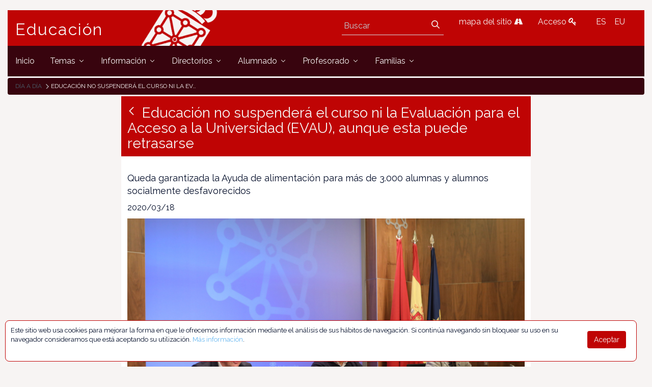

--- FILE ---
content_type: text/javascript
request_url: https://www.educacion.navarra.es/combo/?browserId=other&minifierType=&languageId=es_ES&b=7006&t=1764687093598&/o/frontend-js-web/aui/aui-modal/aui-modal-min.js&/o/frontend-js-web/aui/aui-modal-resize/aui-modal-resize-min.js&/o/frontend-js-web/liferay/widget_zindex.js&/o/frontend-js-web/liferay/util_window.js&/o/frontend-js-web/liferay/language.js&/o/frontend-js-web/aui/aui-alert/aui-alert-min.js&/o/frontend-js-web/liferay/node.js&/o/frontend-js-web/liferay/portlet_base.js&/o/frontend-js-web/liferay/alert.js&/o/frontend-js-web/liferay/notification.js
body_size: 16451
content:
YUI.add("aui-modal",function(e,t){var n=e.Lang,r=e.UA,i=e.WidgetStdMod,s=e.getClassName,o=s("modal-body"),u=s("modal-footer"),a=s("modal-header"),f=s("modal-open");e.Modal=e.Base.create("modal",e.Widget,[e.WidgetCssClass,e.WidgetPosition,e.WidgetStdMod,e.WidgetToggle,e.WidgetAutohide,e.WidgetToolbars,e.WidgetPositionAlign,e.WidgetPositionConstrain,e.WidgetStack,e.WidgetModality],{CONTENT_TEMPLATE:'<div class="modal-content"></div>',initializer:function(){var t=this,n;n=[e.after(t._afterFillHeight,t,"fillHeight"),e.after("windowresize",e.bind("_afterWindowResize",t)),t.after("render",t._afterRender),t.after("draggableChange",t._afterDraggableChange),t.after("visibleChange",t._afterVisibleChange)],t._applyPlugin(t._plugDrag),t._eventHandles=n},destructor:function(){var t=this;(new e.EventHandle(t._eventHandles)).detach(),t._userInteractionHandle&&t._userInteractionHandle.detach(),e.all("body,html").removeClass(f)},_addBubbleTargets:function(t){var r=this;return n.isObject(t)||(t={}),e.mix(t,{bubbleTargets:r})},_afterFillHeight:function(){var e=this;e._fillMaxHeight(e.get("height"))},_afterDraggableChange:function(t){var n=this;t.newVal?n._applyPlugin(n._plugDrag):n.unplug(e.Plugin.Drag)},_afterRender:function(){this.get("visible")&&e.all("body,html").addClass(f)},_afterVisibleChange:function(t){var n=this;!t.newVal&&n.get("destroyOnHide")&&e.soon(e.bind("destroy",n)),e.all("body,html").toggleClass(f,t.newVal)},_afterWindowResize:function(){var e=this;e.get("centered")&&e.align()},_applyPlugin:function(e){var t=this;r.touchEnabled?e.call(t):t._userInteractionHandle||(t._userInteractionHandle=t.once(["click","mousemove"],t._onUserInitInteraction,t))},_fillMaxHeight:function(e){var t=this,n=t.get("fillHeight"),r=t.getStdModNode(n,!0);r&&r.setStyle("maxHeight",e)},_getStdModTemplate:function(t){return e.Node.create(e.Modal.TEMPLATES[t],this._stdModNode.get("ownerDocument"))},_onUserInitInteraction:function(){var e=this;e._plugDrag(),e._userInteractionHandle.detach(),e._userInteractionHandle=null},_plugDrag:function(){var t=this,n=t.get("draggable");n&&t.plug(e.Plugin.Drag,t._addBubbleTargets(n))}},{CSS_PREFIX:s("modal-dialog"),ATTRS:{bodyContent:{value:""},destroyOnHide:{validator:n.isBoolean,value:!1},draggable:{value:{handles:["."+a],plugins:[{fn:e.Plugin.DDConstrained}]}},toolbars:{valueFn:function(){var e=this;return{header:[{cssClass:"close",discardDefaultButtonCssClasses:!0,labelHTML:"<span> \u00d7 </span>",on:{click:function(t){e.hide(),t.domEvent.stopPropagation()}},render:!0}]}}},toolbarCssClass:{value:{header:"pull-right"}}},TEMPLATES:{header:'<div class="'+i.SECTION_CLASS_NAMES[i.HEADER]+" "+a+'"></div>',body:'<div class="'+i.SECTION_CLASS_NAMES[i.BODY]+" "+o+'"></div>',footer:'<div class="'+i.SECTION_CLASS_NAMES[i.FOOTER]+" "+u+'"></div>'}})},"3.0.3-deprecated.74",{requires:["widget","widget-autohide","widget-buttons","widget-modality","widget-position","widget-position-align","widget-position-constrain","widget-stack","widget-stdmod","dd-plugin","dd-constrain","timers","aui-classnamemanager","aui-widget-cssclass","aui-widget-toggle","aui-widget-toolbars"],skinnable:!0});
YUI.add("aui-modal-resize",function(e,t){function n(){}n.prototype={initializer:function(){var t=this;t._eventHandles.push(e.after(t._plugResize,t,"_plugDrag"),t.after("resizableChange",t._afterResizableChange),t.after("resize:end",e.bind(t._syncResizeDimensions,t))),t._applyPlugin(t._plugResize)},_afterResizableChange:function(t){var n=this;t.newVal?n._applyPlugin(n._plugResize):n.unplug(e.Plugin.Resize)},_beforeResizeCorrectDimensions:function(){var t=this;if(t.resize.proxy)return new e.Do.Prevent},_plugResize:function(){var t=this,n=t.get("resizable");n&&!t.hasPlugin("resizable")&&(t.plug(e.Plugin.Resize,t._addBubbleTargets(n)),e.before(t._beforeResizeCorrectDimensions,t.resize,"_correctDimensions",t))},_syncResizeDimensions:function(e){var t=this,n=t.get("boundingBox"),r=e.info;t.set("width",r.offsetWidth-parseInt(n.getComputedStyle("borderRightWidth"),10)-parseInt(n.getComputedStyle("borderLeftWidth"),10)),t.set("height",r.offsetHeight-parseInt(n.getComputedStyle("borderTopWidth"),10)-parseInt(n.getComputedStyle("borderBottomWidth"),10))}},n.ATTRS={resizable:{value:{handles:"br"}}},e.Base.mix(e.Modal,[n])},"3.0.3-deprecated.74",{requires:["aui-modal","resize-plugin"]});
AUI.add("liferay-widget-zindex",function(a){a=a.Component.create({EXTENDS:a.Plugin.Base,NAME:"widgetzindex",NS:"zindex",prototype:{initializer:function(){var b=this,c=b.get("host");!c.get("rendered")&&c.get("visible")&&b._setHostZIndex();b.onHostEvent("visibleChange",function(d){d.newVal&&b._setHostZIndex()})},_setHostZIndex:function(){this.get("host").set("zIndex",++Liferay.zIndex.WINDOW)}}});Liferay.WidgetZIndex=a},"",{requires:["aui-modal","plugin"]});
AUI.add("liferay-util-window",function(f){var h=f.DOM,k=f.Lang,l=f.UA,m=Liferay.Util,s=m.Window,n=9==l.ie,p=function(a,b){n&&(a.set("width",b+1),a.set("width",b))},t=f.Component.create({ATTRS:{autoHeight:{value:!1},autoHeightRatio:{value:0.95},autoSizeNode:{setter:f.one},autoWidth:{value:!1},autoWidthRatio:{value:0.95},toolbars:{valueFn:function(){var a=this;return{header:[{cssClass:"close",discardDefaultButtonCssClasses:!0,labelHTML:'\x3csvg class\x3d"lexicon-icon" focusable\x3d"false"\x3e\x3cuse data-href\x3d"'+
Liferay.ThemeDisplay.getPathThemeImages()+'/lexicon/icons.svg#times" /\x3e\x3ctitle\x3e'+'Cerrar'+"\x3c/title\x3e\x3c/svg\x3e",on:{click:function(b){a.hide();b.domEvent.stopPropagation()}},render:!0}]}}}},EXTENDS:f.Modal,NAME:f.Modal.NAME,prototype:{}});f.mix(s,{DEFAULTS:{centered:!0,modal:!0,visible:!0,zIndex:Liferay.zIndex.WINDOW},IFRAME_SUFFIX:"_iframe_",TITLE_TEMPLATE:'\x3ch3 class\x3d"modal-title" /\x3e',getByChild:function(a){a=f.one(a).ancestor(".modal",!0);return f.Widget.getByNode(a)},
getById:function(a){return this._map[a]},getWindow:function(a){this._ensureDefaultId(a);a=this._getWindow(a);this._bindDOMWinResizeIfNeeded();a.render();this._setWindowDefaultSizeIfNeeded(a);a.align();return a},hideByChild:function(a){return this.getByChild(a).hide()},refreshByChild:function(a){(a=this.getByChild(a))&&a.io&&a.io.start()},_bindDOMWinResizeIfNeeded:function(){this._winResizeHandler||(this._winResizeHandler=f.getWin().after("windowresize",this._syncWindowsUI,this))},_bindWindowHooks:function(a,
b){var d=this,g=a.get("id"),e=b.refreshWindow;a._opener=b.openingWindow;a._refreshWindow=e;a.after("destroy",function(c){a._opener&&(c=!!a._opener.frameElement,n&&c&&d._syncWindowsUI());d._unregister(a);a=null});e=a._liferayHandles;e.push(Liferay.after("hashChange",function(c){a.iframe.set("uri",c.uri)}));e.push(Liferay.after("popupReady",function(c){c.windowName===g+d.IFRAME_SUFFIX&&(c.dialog=a,c.details[0].dialog=a,c.doc&&(m.afterIframeLoaded(c),c=c.win.Liferay.Util,c.Window._opener=a._opener,c.Window._name=
g),c=a.iframe.node,c.focus(),l.ios&&c.attr("scrolling","no"))}))},_ensureDefaultId:function(a){k.isValue(a.id)||(a.id=f.guid());a.iframeId||(a.iframeId=a.id+this.IFRAME_SUFFIX)},_getDialogIframeConfig:function(a){var b,d=a.iframeId,g=a.uri;g&&(!1===a.cache&&(g=Liferay.Util.addParams(f.guid()+"\x3d"+Date.now(),g)),b=f.merge({bodyCssClass:""},a.dialogIframe,{bindLoadHandler:function(){var e=this,c=!1,q=e.get("host")._liferayHandles;q.push(Liferay.on("popupReady",function(r){e.fire("load",r);c=!0}));
q.push(e.node.on("load",function(r){c||Liferay.fire("popupReady",{windowName:d});c=!1}))},iframeId:d,iframeTitle:a.title||"",uri:g}));return b},_getWindow:function(a){var b=a.id,d=this._getWindowConfig(a),g=this._getDialogIframeConfig(a),e=this.getById(b);if(e){!a.zIndex&&e.hasPlugin("zindex")&&delete d.zIndex;var c=a.openingWindow;e._opener=c;e._refreshWindow=a.refreshWindow;this._map[b]._opener=c;e.setAttrs(d)}else c=f.Node.create(this.TITLE_TEMPLATE),!1!==a.stack&&f.mix(d,{plugins:[Liferay.WidgetZIndex]}),
e=new t(f.merge({headerContent:c,id:b},d)),Liferay.once("screenLoad",function(){e.destroy()}),e.titleNode=c,this._register(e),this._bindWindowHooks(e,a);g&&(e.iframeConfig=g,e.plug(f.Plugin.DialogIframe,g),e.get("boundingBox").addClass("dialog-iframe-modal"));k.isValue(a.title)||(a.title="\x26nbsp;");e.titleNode.html(a.title);e.fillHeight(e.bodyNode);return e},_getWindowConfig:function(a){var b=f.merge(this.DEFAULTS,a.dialog),d=b.height,g=b.width;if("auto"===d||""===d||void 0===d||d>h.winHeight())b.autoHeight=
!0;if("auto"===g||""===g||void 0===g||g>h.winWidth())b.autoWidth=!0;b.id=a.id;return b},_register:function(a){var b=a.get("id");a._liferayHandles=[];this._map[b]=a;this._map[b+this.IFRAME_SUFFIX]=a},_setWindowDefaultSizeIfNeeded:function(a){var b=a.get("autoSizeNode");if(a.get("autoHeight")){var d;d=b?b.get("offsetHeight"):h.winHeight();d*=a.get("autoHeightRatio");"auto"===a.get("height")?a._fillMaxHeight(d):a.set("height",d)}d=a.get("width");"auto"!==d&&(a.get("autoWidth")?(b=b?b.get("offsetWidth"):
h.winWidth(),b*=a.get("autoWidthRatio"),b!=d?a.set("width",b):p(a,d)):p(a,a.get("width")))},_syncWindowsUI:function(){var a=this;f.each(a._map,function(b){b.get("visible")&&(a._setWindowDefaultSizeIfNeeded(b),b.align())})},_unregister:function(a){var b=a.get("id");delete this._map[b];delete this._map[b+this.IFRAME_SUFFIX];f.Array.invoke(a._liferayHandles,"detach")},_winResizeHandler:null})},"",{requires:["aui-dialog-iframe-deprecated","aui-modal","event-resize","liferay-widget-zindex"]});
(function(g,d){var e={get:function(c){return c}};g.use("io-base",function(c){e.get=c.cached(function(h,a){var b=themeDisplay.getPathContext()+"/language/"+themeDisplay.getLanguageId()+"/"+h+"/";a&&("string"==typeof a?b+=a:Array.isArray(a)&&(b+=a.join("/")));var f="";c.io(b,{headers:{"X-CSRF-Token":d.authToken},method:"GET",on:{complete:function(l,k){f=k.responseText}},sync:!0});return f})});d.Language=e})(AUI(),Liferay);
YUI.add("aui-alert",function(e,t){var n=e.getClassName,r=n("close"),i=n("alert","info"),s=n("alert","dismissable");e.Alert=e.Base.create("alert",e.Widget,[e.WidgetCssClass,e.WidgetStdMod,e.WidgetTransition],{CONTENT_TEMPLATE:null,_eventHandle:null,renderUI:function(){this._uiSetCloseable(this.get("closeable"))},bindUI:function(){this.on("closeableChange",this._onCloseableChange),this.after("visibleChange",this._afterVisibleChange)},_afterVisibleChange:function(t){!t.newVal&&this.get("destroyOnHide")&&e.soon(e.bind("destroy",this))},_onClickBoundingBox:function(e){e.target.test("."+r)&&this.hide()},_onCloseableChange:function(e){this._uiSetCloseable(e.newVal)},_uiSetCloseable:function(e){var t=this.get("boundingBox"),n=this.get("closeableNode");t.toggleClass(s,e),n.remove(),this._eventHandle&&this._eventHandle.detach(),e&&(t.insert(n,0),this._eventHandle=t.on("click",this._onClickBoundingBox,this))}},{ATTRS:{closeable:{validator:e.Lang.isBoolean,value:!0},closeableNode:{valueFn:function(){return e.Node.create('<button type="button" class="close">\u00d7</button>')}},cssClass:{value:i},destroyOnHide:{validator:e.Lang.isBoolean,value:!1}},CSS_PREFIX:"alert",HTML_PARSER:{closeableNode:"."+r}})},"3.0.3-deprecated.74",{requires:["timers","widget","widget-stdmod","aui-classnamemanager","aui-widget-cssclass","aui-widget-transition"],skinnable:!0});
AUI.add("liferay-node",function(a){var e=a.DOM._getRegExp,f=a.Lang.String.prefix,d=function(b,c){return c.replace(e("(#|\\[id\x3d(\\\"|\\'))(?!"+b+")","g"),"$1"+b)};a.mix(a.Node.prototype,{allNS:function(b,c){return this.all(d(b,c))},oneNS:function(b,c){return this.one(d(b,c))}});a.Node.formatSelectorNS=d;a.queryNS=function(b,c,g){return a[g||"one"](d(b,c))};a.oneNS=a.queryNS;a.allNS=function(b,c){return a.queryNS(b,c,"all")};a.byIdNS=function(b,c){return a.one("#"+f(b,c))}},"",{requires:["aui-node-base"]});
AUI.add("liferay-portlet-base",function(c){var d=function(a){var b;this.NS=b="namespace"in a?a.namespace:c.guid();this.ID=b.replace(/^_(.*)_$/,"$1");a.rootNode&&this._setRootNode(a.rootNode)};d.ATTRS={namespace:{getter:"_getNS",writeOnce:!0},rootNode:{getter:"_getRootNode",setter:"_setRootNode",valueFn:function(){return c.one("#p_p_id"+this.NS)}}};d.prototype={all:function(a,b){b=c.one(b)||this.rootNode||c;return b.allNS(this.NS,a)},byId:function(a){return c.byIdNS(this.NS,a)},ns:function(a){return Liferay.Util.ns(this.NS,
a)},one:function(a,b){b=c.one(b)||this.rootNode||c;return b.oneNS(this.NS,a)},_getNS:function(a){return this.NS},_getRootNode:function(a){return this.rootNode},_setRootNode:function(a){return this.rootNode=a=c.one(a)}};Liferay.PortletBase=d},"",{requires:["aui-base","liferay-node"]});
AUI.add("liferay-alert",function(c){var e=c.Lang,f=c.Component.create({ATTRS:{animated:{validator:e.isBoolean,value:!0},closeableNode:{valueFn:function(){return c.Node.create('\x3cbutton class\x3d"close" type\x3d"button"\x3e'+Liferay.Util.getLexiconIconTpl("times","icon-monospaced")+"\x3c/button\x3e")}},icon:{validator:e.isString,value:"info-circle"},message:{validator:e.isString,value:""},title:{validator:e.isString},type:{validator:e.isString,value:"info"}},AUGMENTS:[Liferay.PortletBase],EXTENDS:c.Alert,
NAME:"liferayalert",prototype:{TPL_ALERT_NODE:'\x3cdiv class\x3d"container-fluid-1280 lfr-alert-wrapper"\x3e\x3c/div\x3e',TPL_ALERTS_CONTAINER:'\x3cdiv class\x3d"lfr-alert-container"\x3e\x3c/div\x3e',TPL_CONTENT:'\x3cstrong class\x3d"lead"\x3e\x3csvg class\x3d"lexicon-icon" focusable\x3d"false"\x3e\x3cuse data-href\x3d"{pathThemeImages}/lexicon/icons.svg#{icon}" /\x3e\x3ctitle\x3e{title}\x3c/title\x3e\x3c/svg\x3e {title}\x3c/strong\x3e{message}',bindUI:function(){var a=this.get("boundingBox");this._eventHandles=
[this.after(["iconChange","messageChange","titleChange"],this._updateBodyContent,this),this.after("typeChange",this._afterTypeChange,this),a.on("mouseenter",this._cancelHide,this),a.on("mouseleave",this._onMouseLeave,this)];f.superclass.bindUI.call(this)},render:function(a){this._updateBodyContent();this._updateCssClass();a=c.one(a);return f.superclass.render.call(this,this._getParentNode(a))},_afterTypeChange:function(a){this._updateCssClass()},_cancelHide:function(){this._clearHideTimer();this._set("visible",
!0)},_getAlertsContainer:function(a){var b=this._alertsContainer;if(!b){var d=a||this.get("rootNode")||c.getBody(),b=a&&a.one(".lfr-alert-container")||d.one(".lfr-alert-container");b||(b=c.Node.create(this.TPL_ALERTS_CONTAINER),a?a.prepend(b):(a=d.one(".portlet-body \x3e .navbar"))?a.placeAfter(b):(d.one(".portlet-body")||d).prepend(b));this._alertsContainer=b}return b},_getParentNode:function(a){var b=this._parentNode;b||(b=c.Node.create(this.TPL_ALERT_NODE),this._getAlertsContainer(a).prepend(b),
this._parentNode=b);return b},_maybeHide:function(){this._ignoreHideDelay?(this._prepareTransition(!1),this._transition(!1)):f.superclass._maybeHide.call(this)},_onClickBoundingBox:function(a){a.target.ancestor(".close",!0,".liferayalert")&&(this._ignoreHideDelay=!0,this.hide())},_onMouseLeave:function(a){0<this.get("delay").hide&&this.hide()},_prepareTransition:function(a){var b=this._getParentNode();this._clearHideTimer();a&&!b.test(".in")&&(this._uiSetVisibleHost(!0),b.setStyle("height",0))},_transition:function(a){var b=
this,d=b._getParentNode();if(!a||!d.test(".in"))try{d.transition({duration:b.get("duration")/1E3,easing:"ease-out",height:a?b.get("boundingBox").outerHeight()+"px":0},function(){d.toggleClass("in",a);b._uiSetVisibleHost(a);var g=b.get("delay");a&&g.hide?b.hide():b.get("destroyOnHide")&&c.soon(c.bind("destroy",b))})}catch(h){}},_updateBodyContent:function(){var a=e.sub(this.TPL_CONTENT,{icon:this.get("icon"),message:this.get("message"),pathThemeImages:themeDisplay.getPathThemeImages(),title:this.get("title")||
""});this.set("bodyContent",a)},_updateCssClass:function(){this.set("cssClass","alert-"+this.get("type"))}}});Liferay.Alert=f},"",{requires:["aui-alert","aui-component","event-mouseenter","liferay-portlet-base","timers"]});
AUI.add("liferay-notification",function(c){var d=c.Component.create({EXTENDS:Liferay.Alert,NAME:"liferaynotification",prototype:{TPL_ALERT_NODE:'\x3cdiv class\x3d"lfr-notification-wrapper"\x3e\x3c/div\x3e',TPL_ALERTS_CONTAINER:'\x3cdiv class\x3d"lfr-notification-container"\x3e\x3c/div\x3e',_getAlertsContainer:function(b){b=b||c.one("body");var a=this._alertsContainer;a||(a=b||this.get("rootNode")||c,a=b&&b.one(".lfr-notification-container")||a.one(".lfr-notification-container"),a||(a=c.Node.create(this.TPL_ALERTS_CONTAINER),
b.prepend(a)),this._alertsContainer=a);return a}}});Liferay.Notification=d},"",{requires:["liferay-alert"]});
